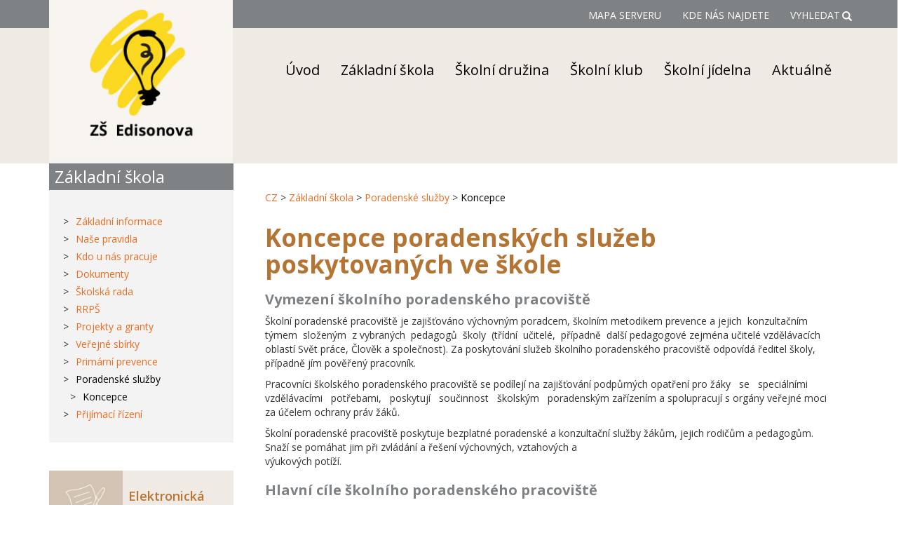

--- FILE ---
content_type: text/html;charset=utf-8
request_url: https://www.zsedisonova.cz/cz/zakladni-skola/poradna/koncepce/
body_size: 7973
content:


<!DOCTYPE html>
<html>
<head>
<meta charset="utf-8" />
<title>Koncepce poradenských služeb poskytovaných ve škole - Základní škola Edisonova, Varnsdorf</title>
<meta name="description" content="Oficiální web základní školy Edisonova, Varnsdorf" />
<meta name="keywords" content="základní, škola, varnsdorf, školství, družina, školní" />

<meta property="og:title" content="Koncepce poradenských služeb poskytovaných ve škole - Základní škola Edisonova, Varnsdorf" />
<meta property="og:description" content="Oficiální web základní školy Edisonova, Varnsdorf" />
<meta property="og:image" content="https://www.zsedisonova.cz/images/template/lightbulb.png" />

<meta property="og:image:width" content="265" />

<meta property="og:image:height" content="236" />

<meta property="og:url" content="https://www.zsedisonova.cz/cz/zakladni-skola/poradna/koncepce/" />
<meta property="og:locale" content="cz_CZ" />
<meta property="og:type" content="article" />

<meta name="twitter:card" content="summary_large_image" />
	
<meta name="twitter:title" content="Koncepce poradenských služeb poskytovaných ve škole - Základní škola Edisonova, Varnsdorf" />
<meta name="twitter:image" content="https://www.zsedisonova.cz/images/template/lightbulb.png" />

<meta name="web_author" content="WebActive s.r.o. - www.webactive.cz" />
<meta name="Generator" content="Redakční systém WebJET - www.webactive.cz/webjet" /> 

<c:choose>
	<c:when test="true"><meta name="robots" content="all" /></c:when><c:otherwise><meta name="robots" content="noindex" /></c:otherwise>
</c:choose>

<link rel="canonical" href="https://www.zsedisonova.cz/cz/zakladni-skola/poradna/koncepce/" />
<link rel="apple-touch-icon" sizes="180x180" href="/images/template/apple-touch-icon.png">
<link rel="icon" type="image/png" sizes="32x32" href="/images/template/favicon-32x32.png">
<link rel="icon" type="image/png" sizes="16x16" href="/images/template/favicon-16x16.png">
<link rel="manifest" href="/images/template/site.webmanifest">
<link rel="mask-icon" href="/images/template/safari-pinned-tab.svg" color="#5bbad5">

<meta name="msapplication-TileColor" content="#2b5797">
<meta name="theme-color" content="#ffffff">
<meta name="viewport" content="width=device-width, initial-scale=1, minimum-scale=1.0, maximum-scale=1.0" />

<link href="/files/css/page.css" rel="stylesheet" type="text/css" />


<link href="/files/css/print.css" rel="stylesheet" type="text/css" media="print" />
<script type="text/javascript" src="/components/_common/javascript/jquery.min.js" ></script><script type="text/javascript" src="/components/_common/javascript/page_functions.js.jsp?language=cz" ></script><link rel="stylesheet" type="text/css" media="screen" href="/components/form/check_form.css" /> 
<script src="/files/js/bootstrap-min.js"></script>

<!-- HTML5 shim and Respond.js IE8 support of HTML5 elements and media queries -->
<!--[if lt IE 9]>
  <script src="https://oss.maxcdn.com/libs/html5shiv/3.7.0/html5shiv.js"></script>
  <script src="https://oss.maxcdn.com/libs/respond.js/1.3.0/respond.min.js"></script>
<![endif]-->


 <!--IS mode: none -->
</head>

<body id="body_378" onload="init()" onresize="init()" class="cz">

<div id="page">
  <div class="row" id="header">
<div class="container-fluid">
<ul class="header_menu">
	<li><a href="/cz/mapa-serveru">MAPA SERVERU</a></li>
	<li><a href="/cz/kontakty/adresa-zakladni-kontakty">KDE NÁS NAJDETE</a></li>
	<li><a href="/cz/vyhledat/">VYHLEDAT<span class="glyphicon glyphicon-search"></span></a></li>
</ul>
</div>
</div>

<div class="row" id="menu">
<div class="container"><a href="/cz/uvod/"><img src="/images/template/lightbulb.png" /></a>













<div class="navbar navbar-default navbar-static-top">
    <div id="navbar-cont">
        <div class="navbar-header">
            <button type="button" class="navbar-toggle collapsed" data-toggle="collapse" data-target="#bs-navbar-colapse">
        	<span class="sr-only">Toggle navigation</span>
        	<span class="icon-bar"></span>
        	<span class="icon-bar"></span>
        	<span class="icon-bar"></span>
      		</button>
        </div>
        <div class="collapse navbar-collapse" id="bs-navbar-colapse">
            <ul class="nav navbar-nav">
                
                    <li ><a href="/cz/uvod/">Úvod</a></li>
                
                    <li ><a href="/cz/zakladni-skola/">Základní škola</a></li>
                
                    <li ><a href="/cz/skolni-druzina/">Školní družina</a></li>
                
                    <li ><a href="/cz/skolni-klub/">Školní klub</a></li>
                
                    <li ><a href="/cz/skolni-jidelna/">Školní jídelna</a></li>
                
                    <li ><a href="/cz/aktualne/">Aktuálně</a></li>
                
            </ul>
        </div>
    </div>
</div>
  
   <ul id="menu2">
      <li class="menuULDirClose group2453 ulLiLevel1 hasChild"><a href="/cz/zakladni-skola/zakladni-informace/">Základní informace</a></li>
      <li class="menuULDirClose group2454 ulLiLevel1 hasChild"><a href="/cz/zakladni-skola/nase-pravidla/">Naše pravidla</a></li>
      <li class="menuULDirClose group2455 ulLiLevel1 hasChild"><a href="/cz/zakladni-skola/kdo-nas-pracuje/">Kdo u nás pracuje</a></li>
      <li class="menuULDirClose group2457 ulLiLevel1 hasNoChild"><a href="/cz/zakladni-skola/dokumenty/">Dokumenty</a></li>
      <li class="menuULDirClose group2458 ulLiLevel1 hasNoChild"><a href="/cz/zakladni-skola/skolska-rada/">Školská rada</a></li>
      <li class="menuULDirClose group2459 ulLiLevel1 hasChild"><a href="/cz/zakladni-skola/rrps/">RRPŠ</a></li>
      <li class="menuULDirClose group2462 ulLiLevel1 hasChild"><a href="/cz/zakladni-skola/projekty-granty/">Projekty a granty</a></li>
      <li class="menuULDirClose group2463 ulLiLevel1 hasNoChild"><a href="/cz/zakladni-skola/verejne-sbirky/">Veřejné sbírky</a></li>
      <li class="menuULDirClose group2528 ulLiLevel1 hasChild"><a href="/cz/zakladni-skola/primarni-prevence/">Primární prevence</a></li>
      <li class="menuULDirOpen group2529 ulLiLevel1 hasChildOpen"><a href="/cz/zakladni-skola/poradenske-sluzby/">Poradenské služby</a></li>
      <li class="menuULDirClose group3083 ulLiLevel1 hasChild"><a href="/cz/zakladni-skola/prijimaci-rizeni/prijimaci-rizeni.html">Přijímací řízení</a></li>
   </ul>



</div>
</div>
  
  <div id="content" class="container">
      <div id="main" class="row">
        <div id="menuLeft" class="col-md-3"><div class="col-sm-12 box">
<h3 class="bocmenuH">


Základní škola
</h3>


   <ul id="menu1">
      <li class="menuULDirClose group2453 ulLiLevel1 hasChild"><a href="/cz/zakladni-skola/zakladni-informace/">Základní informace</a></li>
      <li class="menuULDirClose group2454 ulLiLevel1 hasChild"><a href="/cz/zakladni-skola/nase-pravidla/">Naše pravidla</a></li>
      <li class="menuULDirClose group2455 ulLiLevel1 hasChild"><a href="/cz/zakladni-skola/kdo-nas-pracuje/">Kdo u nás pracuje</a></li>
      <li class="menuULDirClose group2457 ulLiLevel1 hasNoChild"><a href="/cz/zakladni-skola/dokumenty/">Dokumenty</a></li>
      <li class="menuULDirClose group2458 ulLiLevel1 hasNoChild"><a href="/cz/zakladni-skola/skolska-rada/">Školská rada</a></li>
      <li class="menuULDirClose group2459 ulLiLevel1 hasChild"><a href="/cz/zakladni-skola/rrps/">RRPŠ</a></li>
      <li class="menuULDirClose group2462 ulLiLevel1 hasChild"><a href="/cz/zakladni-skola/projekty-granty/">Projekty a granty</a></li>
      <li class="menuULDirClose group2463 ulLiLevel1 hasNoChild"><a href="/cz/zakladni-skola/verejne-sbirky/">Veřejné sbírky</a></li>
      <li class="menuULDirClose group2528 ulLiLevel1 hasChild"><a href="/cz/zakladni-skola/primarni-prevence/">Primární prevence</a></li>
      <li class="menuULDirOpen group2529 ulLiLevel1 hasChildOpen"><a href="/cz/zakladni-skola/poradenske-sluzby/">Poradenské služby</a>
      <ul>
         <li class="menuULDirOpen group2530 ulLiLevel2 hasNoChildOpen"><a href="/cz/zakladni-skola/poradna/koncepce/">Koncepce</a></li>
      </ul>
      </li>
      <li class="menuULDirClose group3083 ulLiLevel1 hasChild"><a href="/cz/zakladni-skola/prijimaci-rizeni/prijimaci-rizeni.html">Přijímací řízení</a></li>
   </ul>



</div>

<div class="col-sm-12 box" id="imgs">
<div class="imgs"><img src="/images/template/panels-1.png" /> <img src="/images/template/panels-2.png" /> <img src="/images/template/panels-3.png" /> <img src="/images/template/panels-4.png" /></div>

<div class="txts">
<div class="tt"><a href="https://bakalari.zsedisonova.cz/bakalari/next/login.aspx">Elektronická žákovská knížka</a></div>

<div class="tt"><a href="/cz/zakladni-skola/dokumenty/">Dokumenty</a></div>

<div class="tt"><a href="/cz/aktualne/fotogalerie/">Fotogalerie</a></div>

<div class="tt"><a href="/cz/skolni-klub/ ">Školní klub, zájmové kroužky</a></div>
</div>
</div></div>
        
        <div id="data" style="background: white; margin-top: 31px;" class="col-md-9">
          
          <div class="container-fluid">
          <div class="breadcrumb text" id="navigace" style="background:white;padding: 8px 0px;"><a href='/cz/'>CZ</a> &gt; <a href='/cz/zakladni-skola/'>Základní škola</a> &gt; <a href='/cz/zakladni-skola/poradenske-sluzby/'>Poradenské služby</a> &gt; <a href='/cz/zakladni-skola/poradna/koncepce/'>Koncepce</a></div>
          <h1 style="font-size: 35px;">Koncepce poradenských služeb poskytovaných ve škole</h1>
          <h2>Vymezení školního poradenského pracoviště</h2>

<p>Školní poradenské pracoviště je zajišťováno výchovným poradcem, školním metodikem prevence a&nbsp;jejich&nbsp; konzultačním&nbsp; týmem&nbsp; složeným&nbsp; z&nbsp;vybraných&nbsp; pedagogů&nbsp; školy&nbsp; (třídní&nbsp; učitelé,&nbsp; případně&nbsp; další pedagogové zejména učitelé vzdělávacích oblastí Svět práce, Člověk a&nbsp;společnost). Za poskytování služeb školního poradenského pracoviště odpovídá ředitel školy, případně jím pověřený pracovník. &nbsp;</p>

<p>Pracovníci školského poradenského pracoviště se podílejí na&nbsp;zajišťování podpůrných opatření pro žáky&nbsp;&nbsp; se&nbsp;&nbsp; speciálními&nbsp;&nbsp; vzdělávacími&nbsp;&nbsp; potřebami,&nbsp;&nbsp; poskytují&nbsp;&nbsp; součinnost&nbsp;&nbsp; školským&nbsp;&nbsp; poradenským zařízením a&nbsp;spolupracují s&nbsp;orgány veřejné moci za účelem ochrany práv žáků. &nbsp;</p>

<p>Školní poradenské pracoviště poskytuje bezplatné poradenské a&nbsp;konzultační služby žákům, jejich rodičům a&nbsp;pedagogům. Snaží se pomáhat jim při zvládání a&nbsp;řešení výchovných, vztahových a<br />
výukových potíží.</p>

<h2>Hlavní cíle školního poradenského pracoviště</h2>

<ol type="a">
	<li>poskytování podpůrných opatření pro žáky se speciálními vzdělávacími potřebami, &nbsp;</li>
	<li>sledování a&nbsp;vyhodnocování účinnosti zvolených podpůrných opatření, &nbsp;</li>
	<li>prevence školní neúspěšnosti, &nbsp;</li>
	<li>kariérové poradenství spojující vzdělávací, informační a&nbsp;poradenskou podporu k&nbsp;vhodné volbě vzdělávací cesty a&nbsp;pozdějšímu profesnímu uplatnění,</li>
	<li>podpora vzdělávání a&nbsp;sociálního začleňování žáků z&nbsp;odlišného kulturního prostředí a&nbsp;s&nbsp;odlišnými životními podmínkami,</li>
	<li>podpora vzdělávání žáků nadaných a&nbsp;mimořádně nadaných, &nbsp;</li>
	<li>průběžná a&nbsp;dlouhodobá péče o&nbsp;žáky s&nbsp;výchovnými či vzdělávacími obtížemi a&nbsp;vytváření příznivého sociálního klimatu pro přijímání kulturních a&nbsp;jiných odlišností ve škole a&nbsp;školském zařízení, &nbsp;</li>
	<li>včasná intervence při aktuálních problémech u&nbsp;jednotlivých žáků a&nbsp;třídních kolektivů, &nbsp;</li>
	<li>předcházení všem formám rizikového chování včetně různých forem šikany a&nbsp;diskriminace, &nbsp;</li>
	<li>průběžné vyhodnocování účinnosti preventivních programů uskutečňovaných školou, &nbsp;</li>
	<li>metodická podpora učitelům při použití psychologických a&nbsp;speciálně pedagogických postupů ve vzdělávací činnosti školy, &nbsp;</li>
	<li>spolupráci a&nbsp;komunikaci mezi školou a&nbsp;zákonnými zástupci, &nbsp;</li>
	<li>spolupráce školy se školskými poradenskými zařízeními při poskytování poradenských služeb.</li>
</ol>

<h2>Program poradenských služeb na&nbsp;škole</h2>

<p>Program poradenských služeb ve škole zahrnuje popis a&nbsp;vymezení rozsahu činností výchovného poradce a&nbsp;metodika primární prevence, preventivní program školy včetně strategie předcházení školní neúspěšnosti, šikaně a&nbsp;dalším projevům rizikového chování.</p>

<h3>Výchovný poradce</h3>

<p><strong>Mgr. Jana Koukalová</strong>, výchovný poradce<br />
e-mail: <a href="javascript:decodeEmail('zc!avonosidesz~anaj!avolakuok')" >koukalova.jana@zsedisonova.cz</a><br />
telefon: 412&nbsp;371&nbsp;740</p>




<ul>
<li><img src='/components/_common/mime/pdf.gif' alt='media' /> <a href='/files/cz/zakladni-skola/poradenske-sluzby/koncepce/rocni_plan_vp_2025-2026.pdf'>Roční plán 2025/2026</a> [212,78 kB]</li>
</ul>


<p>&nbsp;</p>

<h3>Metodik prevence</h3>

<p><strong>Mgr. Karin Slánská</strong>, metodik PRIPRE<br />
e-mail: <a href="javascript:decodeEmail('zc!avonosidesz~nirak!aksnals')" >slanska.karin@zsedisonova.cz</a><br />
telefon: 412&nbsp;371&nbsp;740</p>

<h2>Standardní činnosti pedagogů, kteří se podílejí na&nbsp;poradenských službách školy</h2>

<h3>Třídní učitel</h3>

<ul>
	<li>Motivuje vytvoření vnitřních pravidel třídy, která jsou v&nbsp;souladu se školním řádem, a&nbsp;dbá na&nbsp;jejich spravedlivé dodržování&nbsp; (vytváření otevřené bezpečné atmosféry a&nbsp;pozitivního sociálního klimatu ve třídě); podporuje rozvoj pozitivních sociálních interakcí mezi žáky třídy.</li>
	<li>Zprostředkovává komunikaci s&nbsp;ostatními členy pedagogického sboru a&nbsp;je garantem spolupráce školy s&nbsp;rodiči žáků třídy.</li>
	<li>Získává a&nbsp;udržuje si přehled o&nbsp;osobnostních zvláštnostech žáků třídy a&nbsp;o&nbsp;jejich rodinném zázemí.</li>
	<li>Spolupracuje s&nbsp;výchovným &ndash; kariérovým poradcem při poskytování poradenských služeb týkajících se rozhodování o&nbsp;další vzdělávací a&nbsp;profesní dráze žáků třídy.</li>
	<li>Spolupracuje se školním metodikem prevence na&nbsp;depistáži varovných signálů, podílí se na&nbsp;realizaci minimálního preventivního programu, diagnostikuje vztahy ve třídě.</li>
	<li>Spolupracuje se školním psychologem / speciálním pedagogem při aktivitách zaměřených na&nbsp;prevenci školního neprospěchu žáků třídy (náprava, vedení apod.), při vytváření podmínek pro integraci žáků se speciálními vzdělávacími potřebami ve třídě a&nbsp; podle pokynů ředitele i&nbsp;v&nbsp;dalších oblastech vzdělávací a&nbsp;poradenské práce s&nbsp;žáky třídy.</li>
</ul>

<h3>Učitel(é) vzdělávacích oblastí Člověk a&nbsp;svět práce, Člověk a&nbsp;společenost</h3>

<ul>
	<li>Motivuje žáky k&nbsp;odpovědnosti za vlastní životní dráhu a&nbsp;k&nbsp;uvědomění si významu vzdělání pro život.</li>
	<li>Podporuje sebepoznávání a&nbsp;konstruktivní zvažování profesních možností žáků.</li>
	<li>Vede žáky k&nbsp;uvědomování si dynamiky současných ekonomických a&nbsp;technologických změn ve světě a&nbsp;s&nbsp;nimi souvisejícího významu profesní mobility, rekvalifikací, celoživotního učení.</li>
	<li>Pomáhá žákům orientovat se ve světě práce a&nbsp;vzdělávacích příležitostí a&nbsp;vytvářet si představu o&nbsp;nabídce profesních a&nbsp;vzdělávacích možností, učí je nahlížet na&nbsp;složitost jednotlivých profesí v&nbsp;porovnání s&nbsp;vlastními možnostmi a&nbsp;předpoklady.</li>
	<li>Seznamuje žáky s&nbsp;možnostmi podpory státu ve sféře zaměstnanosti a&nbsp;v&nbsp;poradenských a&nbsp;zprostředkovatelských službách.</li>
</ul>
          </div>
          
        </div>
        
        </div>
    </div>
  
</div>
  <script src="/files/js/init.js"></script>
<div class="row" id="footer">
<div class="container">
<div class="row" style="margin-top: 30px; margin-bottom: 30px;">
<div class="col-sm-4 info">
<h3>Naše adresa</h3>

<p><b>Základní škola Varnsdorf, Edisonova 2821</b><br />
<span>Edisonova 2821,<br />
Varnsdorf, 407&nbsp;47</span><br />
<br />
<span>Tel.: +420 412&nbsp;371&nbsp;740<br />
E-mail: <a href="javascript:decodeEmail('zc!avonosidesz~ofni')" >info@zsedisonova.cz</a></span><br />
<br />
<a class="moreinfo" href="/cz/kontakty/adresa-zakladni-kontakty/">Další kontakty</a></p>
</div>

<div class="col-sm-4 foottext">
<h3>Užitečná telefonní čísla</h3>
&nbsp;

<p>Základní škola: +420 775&nbsp;872&nbsp;509</p>

<p>Školní družina: +420 775&nbsp;872&nbsp;508</p>

<p>Školní jídelna: +420 774&nbsp;371&nbsp;742<br />
&nbsp;</p>
</div>

<div class="col-sm-4 footmenu">
<ul class="footMenu">
	<li><a href="/cz/uvod/">Home</a></li>
	<li><a href="/cz/mapa-serveru/">Mapa serveru</a></li>
	<li><a href="#" style="color:#5CBEFF;">Top</a></li>
</ul>

<p style="clear: both" class="text-right"><a href="#" onclick="$(&quot;.cookies-bar-wrapper&quot;).show();event.preventDefault();">Nastavení cookies</a></p>
  
<div class="footIcons"><a href="#"><img src="/images/template/fb-icon.png" /></a> <a href="#"><img src="/images/template/yt-icon.png" /></a> <a href="#"><img src="/images/template/tw-icon.png" /></a> <a href="#"><img src="/images/template/rss-icon.png" /></a></div>

<p class="footCopy">&copy; 2018&nbsp;<a href="https://www.webactive.cz" target="blank">WebActive s.r.o.</a></p>
</div>
</div>
</div>
</div>




























<div class="md-cookie-bar">
    <div class="cookies-bar-wrapper cookies-top">
        <div class="cookies-bar">
            <h2>Tato webová stránka používá cookies</h2>
            <p>Na zlepšení našich služeb používáme cookies. Přečtěte si informace o tom, jak používáme cookies a jak je můžete odmítnout nastavením svého prohlížeče.</p>
            <div class="bottom-buttons">
                <a href="javascript:void(0);" class="btn btn-akcept btn-primary" data-acceptall="yes">
                    Přijmout vše
                </a>
                <a href="javascript:void(0);" class="btn btn-reject btn-primary" data-rejectall="yes">
                    Zamítnout vše
                </a>
                <a href="javascript:void(0);" class="btn more btn-secondary showHideBlock">
                    Zobrazit detail
                </a>
            </div>

        </div>
    </div>
    <div class="cookies-list">

    </div>
</div>
<div class="cb-overlay"></div>
<script type="text/javascript" src="/components/_common/javascript/jquery.cookie.js"></script>
<script type="text/javascript">
    function initFunctions(){
        var cookiesList = $(".cookies-list");
        var contentLoaded = false;
        $("div.md-cookie-bar .btn-akcept, div.md-cookie-bar .btn-reject").on("click", function () {
            $(".cookies-bar-wrapper, div.cookies-list").hide();

            var cookieList = document.cookie.split(/;\s*/);
            for (var J = cookieList.length - 1; J >= 0; --J) {
                var cookieName = cookieList[J].replace(/\s*(\w+)=.+$/, "$1");
                eraseCookie(cookieName);
            }

            var rels = [];

            $.cookie("cookies-gdpr-policy", "saved", {path: '/', expires: 365});

            var selector = "div.cookies-list input[type=checkbox]";
            //ak na Acku nie je data element acceptAll musime vybrat len zaskrtnute
            if ("yes" !== $(this).data("acceptall")) selector += ":checked";

            var inputCheckbox = $(selector);

            rels = inputCheckbox.map(function () {
                return $(this).attr("data-rel");
            }).toArray();

            if ("yes" === $(this).data("acceptall")) {
                var cookieClassification = "nutne,preferencne,marketingove,statisticke,neklasifikovane";
                rels = [];

                $.each(cookieClassification.split(","), function(index, item) {
                    rels.push(item);
                });
            }
            var logAccept = true;
            if ("yes" === $(this).data("rejectall")) {
                rels = [];
                rels.push("nutne");
                logAccept = false;
            }

            var categories = rels.join("_")
            $.cookie("enableCookieCategory", categories, {path: '/', expires: 365});

            if (typeof window.dataLayer != "undefined") {
                try {
                    gtag('consent', 'update', gtagGetConsentJson(categories));
                    dataLayer.push({'event': 'consent-update'});
                } catch (e) {}
            }

            if (logAccept===false) {
                categories = "nutne";
            }
            $.ajax({
                url: "/components/gdpr/cookie_save_ajax.jsp",
                method: "post",
                data: {
                    categories: categories
                },
                success: function() {
                    
                    window.location.reload();
                    
                }
            });
        });

        $("a.cookies-settings").on("click", function () {
            if (cookiesList.is(":visible") !== true) {
                cookiesList.show();
            }
            var cookies = $.cookie("enableCookieCategory");
            var cookie = cookies.split("_");
            $.each(cookie, function (i, v) {
                $("input#checkboxAccept-" + v).attr("checked", "checked");
            });
            return false;
        });
        $("a.nav-link").on("click", function(){
            $("a.nav-link").attr("aria-selected", "false");
            $(this).attr("aria-selected", "true");
        });
        $(".resp-tabs-list li").on("click", function () {
            $(".resp-tabs-container .resp-tab-content").hide();
            $(".resp-tabs-list li").removeClass("resp-tab-active");
            $(this).addClass("resp-tab-active");
            $($(this).find('a').attr("data-href")).fadeIn();
        });
        $(".cookies-list-menu a").on("click", function () {
            $(".cookies-list-content").hide();
            $(".cookies-list-menu li").removeClass("active");
            $(".cookies-list-menu li a").attr("aria-selected", "false");
            $(this).attr("aria-selected", "true").parent().addClass("active");
            $($(this).attr("data-href")).show();
        });
        $(".showHideBlock, div.cookies-list span.close").on("click", function () {
            if (cookiesList.is(":visible") === true) {
                $("div.cookies-top a.btn.more").text('Zobrazit detaily');
                cookiesList.hide();
                if ($.cookie("cookies-gdpr-policy") != null) {
                    $("div.cookies-top").hide();
                } else {
                    $("div.cookies-top").show();
                }
            } else {
                //$("div.cookies-top a.btn.more").text('Skrýt detaily');
                if(!contentLoaded){
                    $.get("/components/gdpr/cookie_bar_ajax.jsp", function(data){
                        cookiesList.append(data);
                        $(".btn-akcept").attr('data-acceptall', 'no')
                        initFunctions();
                        contentLoaded = true;
                    });
                } else {
                    setTimeout(function () {
                        cookiesList.show();
                        $("div.cookies-top").hide();
                    }, 1)
                }
                cookiesList.show();
                $("div.cookies-top").hide();
            }
        });
    }
    $(function () {
        initFunctions();
        if ($.cookie("cookies-gdpr-policy") != null) {
            $(".cookies-bar-wrapper").hide();
        } else {
            $(".cookies-bar-wrapper").show();
        }
        $(".cookies-list").hide();
    });

    function eraseCookie(cookieName) {
        var domain = document.domain;
        var domain2 = document.domain.replace(/^www\./, "");
        var domain3 = document.domain.replace(/^(\w+\.)+?(\w+\.\w+)$/, "$2");
        var pathNodes = location.pathname.split("/").map(function (pathWord) {
            return '/' + pathWord;
        });
        var cookPaths = [""].concat(pathNodes.map(function (pathNode) {
            if (this.pathStr) {
                this.pathStr += pathNode;
            }
            else {
                this.pathStr = "; path=";
                return (this.pathStr + pathNode);
            }
            return (this.pathStr);
        }));

        (eraseCookie = function (cookieName) {
            cookPaths.forEach(function (pathStr) {
                document.cookie = cookieName + "=" + pathStr + "; expires=Thu, 01-Jan-1970 00:00:01 GMT;";
                document.cookie = cookieName + "=" + pathStr + "; domain=" + domain + "; expires=Thu, 01-Jan-1970 00:00:01 GMT;";
                document.cookie = cookieName + "=" + pathStr + "; domain=" + domain2 + "; expires=Thu, 01-Jan-1970 00:00:01 GMT;";
                document.cookie = cookieName + "=" + pathStr + "; domain=" + domain3 + "; expires=Thu, 01-Jan-1970 00:00:01 GMT;";
            });
        })(cookieName);
    }
</script>
<link rel="stylesheet" href="/components/gdpr/style.css">

</body>
</html>


--- FILE ---
content_type: text/css;charset=UTF-8
request_url: https://www.zsedisonova.cz/files/css/page.css
body_size: 4577
content:
@import url('https://fonts.googleapis.com/css?family=Oswald');
@import url('https://fonts.googleapis.com/css?family=Merriweather');
@import url(/files/css/bootstrap-min.css);
@import url('/files/css/fa/fa-all.min.css');
@import url(/files/css/rotator.css);
@import url('https://fonts.googleapis.com/css?family=Open+Sans:400,600,700');
@font-face {
    font-family: 'Glyphicons Halflings';
    src: url('/files/fonts/glyphicons-halflings-regular.eot');
    src: url('/files/fonts/glyphicons-halflings-regular.eot?#iefix') format('embedded-opentype'), url('/files/fonts/glyphicons-halflings-regular.woff') format('woff'), url('/files/fonts/glyphicons-halflings-regular.ttf') format('truetype'), url('/files/fonts/glyphicons-halflings-regular.svg#glyphicons-halflingsregular') format('svg');
}

/*global*/
*{
	font-family: 'Open Sans', sans-serif;
}
html,body{
	padding: 0;
	margin: 0;
	overflow-x: hidden;
}
#WebJETEditorBody a {
	text-decoration: underline;
	color: orange;
}
#data a:hover{
	color: #666;
}
#data #moreinfo{
	text-decoration: none;
	color: white;
}
#data h1{
    font-weight: 700;
    margin-bottom: 20px;
    color: #B47434;
	font-size: 24px;
}
#data h2{
	margin-bottom: 10px;
    font-weight: 700;
    color: #7E8285;
    font-size: 20px;
    margin-top: 20px;
}
#data h2 a{
	color: #7E8285;
}
#data h3{
    margin-bottom: 7px;
    color: #CD9256;
	font-weight: 700;
	font-size: 18px;
	margin-top: 15px;

}
#page h4{
    margin-bottom: 10px;
    color: #CD9256;
	font-weight: 400;
	font-size: 16px;
}
#noimg{
	text-align: center;
}
#noimg #moreinfo{
	margin-left: calc(50% - 52px);
	margin-top: 5px;
}

/*custom classes/ids*/
.pg{
	padding-bottom: 30px;
}
.sl-slider{
	border-bottom: 30px black solid;
}
.sl-slider-wrapper{
	border-bottom: 30px silver solid;
}
.smallSearchSubmit{
    background: orange;
    border: none;
    color: white;
    padding: 9px 28px;
    float: left;
    border: 1px orange solid;
}
.smallSearchInput{
	width: 372px;
    height: 39px;
    outline: none;
    float: left;
    text-indent: 5px;
}

#menu2{
	display: none;
}
#data1 .share{
    margin-top: 45px;
    margin-left: 31px;
}
#data1 a{
	color: orange;
	text-decoration: underline;
}
#data1 #moreinfo{
	float: left;
	color: white;
	margin-top: 15px;
	text-decoration: none;
}
#data1 .share span{
	margin: 0;
}
#data1 #thumbs1 li{
	width: unset;
	min-height: unset;
}
#navigace a{
	color: #EB6C1F;
}
#navigace a:last-child{
	color: black;
	text-decoration: none;
}
#header{
	height: 40px;
	background: #7E8285;
}
#header .container-fluid{
	width: 90%;
    float: left;
	margin-left: 5%;
	margin-right: 5%;
}
#header .container-fluid .header_menu{
	padding: 0;
	margin: 0;
	float: right;
}
#header .container-fluid .header_menu li{
	display: inline;
}
#header .container-fluid .header_menu li a{
	float: left;
	padding-left: 30px;
	font-size: 14px;
	color: white;
	padding-top: 11.5px;
	padding-bottom: 10.5px;
}
#header .container-fluid .header_menu li:last-child a span{
	top: 3px;
	margin-left: 3px;
}

#menu .container .navbar{
	border-bottom: none;
	background: transparent;
	margin-top: -2px;
	float: left;
}

#menu .container .navbar-nav li{
	display: inline-block;
	list-style-type: none;
	float: left;
}
#menu .container .navbar-nav li a{
	float: left;
    padding-top: 50px;
    padding-left: 15px;
    padding-right: 15px;
    padding-bottom: 15px;
    font-size: 20px;
    text-decoration: none;
    color: black;
}
#menu .container .navbar-nav{
	    margin-left: 60px;
}
#menu .container img{
	float: left;
    z-index: 999;
    margin-top: -42px;
    width: 262px;
}
#menu .container .navbar-nav li a:hover{
	background: orange;
	text-decoration: none;
	color: white;
}
#menu .container .navbar-nav .open a{ 
	background: orange;
	text-decoration: none;
	color: white;
}
#menu .container .navbar-default .navbar-nav > .active > a, .navbar-default .navbar-nav > .active > a:hover, .navbar-default .navbar-nav > .active > a:focus{
	background: orange;
	color: white;
}
#menu{
	background: #EFEAE4;
	min-height: 125px;
}

#mainpic{
	height: 450px;
	background: url("/images/template/mainpic.png");
	background-repeat: no-repeat;
	background-position: center;
	background-size: cover;
	
}
#info{
	text-align: center;
	padding-bottom: 45px;
	padding-top: 45px;
}
#info img{
	margin-top: 25px;
}
#info span{
    margin-bottom: 35px;
    width: 100%;
    float: left;
	color: gray;
	font-size: 17px;
}
#info button{
	background: orange;
    border: none;
    color: white;
    font-size: 15px;
    padding: 6px 15px;
	outline: none;
}

#news{
	background: #EFEAE4;
	min-height: 350px;
	padding-top: 40px;
}
.news{
	
}
.news-item{
    padding: 30px 0px;
    border-bottom: 1px silver solid;
}
.news-item p{
	float: left;
	width: 100%;
}
.news-item #moreinfo{
	float: left;
	margin-left: 0px;
}
#novinka{
	min-height: 600px;
}
#novinka .col-md-12{
	position: relative;
}
#novinka .col-md-12:first-child{
	padding: 0;
}
#novinka .col-md-12 a{
    position: relative;
	width: 100%;
	float: left;
}
#novinka img{
	max-width: unset;
	width: 100%;
  	transition: .5s ease;
  	backface-visibility: hidden;
	opacity: 1;
	display:block;
}
.middle{
    transition: .5s ease;
    opacity: 0;
    position: absolute;
    height: 100%;
    width: 100%;
	transform: translate(0%, -100%);
	-ms-transform: translate(0%, -100%);
    text-align: center;
    background: rgba(0,0,0,0.3) url("/images/template/zsedisonova-zarovka.png");
	background-position: center;
	background-repeat: no-repeat;
}
#novinka .col-md-12 a:hover .image {
  opacity: 0.3;
}

#novinka .col-md-12 a:hover .middle {
  opacity: 1;
}
.nadpisAk{
	border-bottom: 1px lightgray solid;
	float: left;
	width: 100%;
}
#menu1 li ul{
	padding: 0;
	padding-left: 10px;
}
#menu1 li ul li{
	margin-top: 10px;
	list-style-type: none;
}
#menu1 li:first-child ul li{
	margin: 10px;
	list-style-type: none;
}
#menu1 li:first-child ul li:first-child{
	margin-top: 2px;
}
.time{
	margin: 0;
}
.nadpisAk a{
	color: black;
	float: left;
	padding-left: 5px;
	padding-bottom: 5px;
}
.perex{
	color: #555;
}
.vice a{
	background: orange;
	color: white;
	padding: 7px 12px;
	font-size: 16px;
	margin-top: 5px;
	float: left;
}
#data1 span {
    float: left;
    width: 100%;
    color: gray;
    margin-left: 5px;
    margin-bottom: 15px;
}
#data1 p{
	float: left;
	width: 100%;
	margin-left: 5px;
	padding-bottom: 15px;
}
#body_378 #data .news{
	margin-left: 15px;
}
#news .container{
	padding-bottom: 30px;
}
#data .pagination li a span{
	margin-bottom: 4px;
    margin-top: 2px;
	margin-left:0;

}

#data .pagination li a{
	color: orange;
}
#data .pagination>.active>a, .pagination>.active>a:focus, .pagination>.active>a:hover, .pagination>.active>span, .pagination>.active>span:focus, .pagination>.active>span:hover{
	background: rgba(155,155,155,0.1);
	border-color: #ddd;
}
#data .pagination .active{
	background: rgba(155,155,155,0.1);
}
#data .col-lg-12{
	text-align: center;
}

#data p:last-child{
	padding-bottom: 30px;
}
#panels{
	background: white;
	min-height: 350px;
	margin-top: 30px;
	margin-bottom: 30px;
}

#panel{
	min-height: 515px;
	background: #F3F0EB;
	transition: 0.5s;
}
#panel .header{
	width: 100%;
	height: 200px;
	background-size: cover;
	background-repeat: no-repeat;
	background-position: center;
}
#panel #moreinfo{
	float: left;
	margin-top: 10px;
}
#panel h3{
    padding-left: 20px;
    float: left;
    font-size: 22px;
    color: #B97224;
    font-weight: bold;
    padding-right: 20px;
    padding-top: 35px;
    padding-bottom: 20px;
    width: 100%;
    margin: 0;
    height: 110px;
}
#panel p{
    width: 88%;
    float: left;
    padding-left: 20px;
    padding-right: 20px;
    margin: 0;
    height: 137px;
}

#panel:hover{
	box-shadow: 0px 1px 3px;
	transition: 0.5s;
}
#p1{
	background: url("/images/template/panels-1.png");
}
#p2{
	background: url("/images/template/panels-2.png");
}
#p3{
	background: url("/images/template/panels-3.png");
}
#p4{
	background: url("/images/template/panels-4.png");
}

#fotogalerie{
	background: #f3f3f3;
	min-height: 350px;
	padding-top: 30px;
	padding-bottom: 30px;
}
#photogallery{
	float: left;
	border-bottom: 10px #989898 solid;
}
#imgpre{
    padding: 0;
}
#imgpre img{
    float: left;
    width: 100%;
	height: 340px;
}
#txt{
	padding: 0;
    padding-left: 30px;
}
#txt .nadpisAk{
	border-bottom: 0;
    padding-bottom: 10px;
    padding-top: 10px;
    float: left;
    height: 65px;
    margin-left: -5px;
}
#txt .perex{
	float: left;
    padding-bottom: 35px;
    height: 157px;
}
#txt #moreinfo{
	margin: 0;
}
#subscribtion{
	background: white;
	min-height: 200px;
	padding-top: 55px;
}
.pagination li a span{
	margin:0;
}
#email{
	border-radius: 0;
    outline: none;
    border: 1px lightgray solid;
    height: 45px;
    font-size: 20px;
	color: gray;
}
#email:hover, #email:focus{
	box-shadow: 0px 1px 3px lightgray;
	border: 1px lightgray solid;
}
#em{
	padding-right: 0;
}
#bt input{
	height: 45px;
    width: 100%;
    font-size: 17px;
    border: none;
    background: #666;
    color: #ebebeb;
}

.bocmenuH{
	width: 100%;
    height: 38px;
    float: left;
    background: #7E8285;
    margin: 0;
    padding: 0;
    color: white;
    padding-top: 6px;
    padding-left: 8px;
}
#menu1{
	float: left;
	padding: 0;
	width: 100%;
	background: #f3f3f3;
	list-style-type: none;
	padding-bottom: 30px;
	padding-top: 30px;
}
#menu1 li{
	margin-top: 5px;
}
#menu1 li:first-child{
	margin-top: 5px;
}
#menu1 li a{
	color: #EB6C1F;
}
#menu1 li:before{
    content: ">";
    margin-right: 10px;
    margin-left: 20px;
}
#menu1 li.menuULDirOpen > a{
	color: black;
	font-size: 14px;
}
.box{
    padding: 0;
}
#imgs{
	margin-top: 30px;
	margin-bottom: 30px;
}
.imgs{
	width: 40%;
	float: left;
	background: #D4C4B4;
	min-height: 385px;
}
.imgs img{
	width: 100%;
	float: left;
	margin-top: 10px;
}
.txts{
	float: left;
	width: 60%;
	background: #EFEAE4;
	min-height: 385px;
}
.txts .tt{
	width: 100%;
    float: left;
    height: 86.5px;
}
.txts .tt a{
	width: 90%;
    margin-left: 5%;
    float: left;
    margin-top: 24px;
    color: #B97534;
	font-weight: 600;
    font-size: 18px;
}
.txts .tt:nth-child(2) a, .txts .tt:nth-child(3) a{
	margin-top: 35px;
}
#data{
	padding-bottom: 30px;
}
#footer{
	background: #EFEAE4;
	min-height: 250px;
	padding-bottom: 30px;
}
.foottext{
    border-left: 2px silver dotted;
    border-right: 2px silver dotted;
    text-align: center;
}
.info{
	min-height: 250px;
}
.foottext{
    border-left: 2px silver dotted;
    border-right: 2px silver dotted;
    text-align: center;
	min-height: 250px;
}
.footMenu{
	display: inline;
	float: right;
}
.footMenu li{
	display: inline;
}
.footMenu li a{
	color: gray;
	padding: 10px;
}
.footIcons{
  float: right;
  margin-top: 100px;
  margin-right: -268px;
  display: none;
}
.footIcons img{
  transition: 0.2s;
}
.footIcons img:hover{
  transform: scale(1.2);
  transition: 0.2s;
}
.footCopy{
	float: left;
	width: 100%;
	text-align: right;
	margin-top: 95px;
}
#footer .col-sm-4{
  min-height: 272px;
}

.social{
	float: left;
    width: 100%;
	text-align: center;
	margin-top: 60px;
}
.copy{
	float: left;
	width: 100%;
	text-align: center;
	margin-top: 60px;
}
.social a img{
	transition: 0.5s;
}
.social a img:hover{
    transform: scale(1.2);
	transition: 0.5s;
}
.mrinfo{
	float: left;
	width: 100%;
	text-align: center;
    margin-top: 50px;
}
.moreinfo{
	color: white;
    background: orange;
    padding: 10px 20px;
    margin-left: 20px;	
}


/* more used */

#moreinfo{
	color: white;
    background: orange;
    padding: 10px 20px;
    margin-left: 20px;
}
/* media */
@media only screen and (max-width: 1200px){
	#menu .container .navbar-nav{
		margin-left: 30px;	
	}
	#menu .container img{
		width: 213px;
	}
	#menu .container .navbar-nav li a{
		font-size: 17px;
		padding-left: 12px;
		padding-right: 12px;
		padding-bottom: 12px;

	}
	.imgs img{
		margin-top: 25px;
	}
	.txts .tt a {
		margin-top: 30px;
	}
	.txts .tt:nth-child(2) a, .txts .tt:nth-child(3) a{
		margin-top: 44px;
	}

}
@media only screen and (max-width: 991px){
#menuLeft{
		z-index: 999;	
	    margin-top: 30px;
        float: left;
        margin-left: 20px;
	}
#slider{
	display: none;
}
#news #novinka{	
	margin-bottom: 20px;
	padding-left: 80px;
    padding-right: 80px;
}
.perex{
	width: 80%;
}
#news #novinka p:last-child{
	float: left;
    width: 100%;
    border-bottom: 1px rgba(55,55,55,0.3) solid;
    padding-bottom: 10px;
}
#news #novinka .col-md-12 a{
	position: relative;
    width: 80%;
    float: left;
    padding: 15px 0px;
    border: 1px lightgray solid;
}

#body_378 #main{
	display: flex;
	flex-direction: column-reverse;
}
.breadcrumb{
	float: left;
	width: 100%;
}
.col-md-3{
	width: 95%;
}
#novinka{
    min-height: 420px;
}
#novinka img{
    width: 85%;
    margin-left: 7.5%;

}
#novinka .middle{
	width: 85%;
	height: 89%;
    transform: translate(8.6%, -100%);
}
#header{
 display: none;
}
.mrinfo{
	padding-bottom: 40px;
}
	.footIcons{
     margin-top: -45px;
     margin-right: 17px;
	 display: none;
   }
   .footCopy{
     margin-right: 16px;
     margin-top: 24px;
    }
   .footMenu{
     float: left;
     width: 100%;
     text-align: center;
	padding: 0;
   }
   .footMenu > li{
     display: block; 
     margin-top: 3px;
   }
   .footIcons img{
     height: 45px;
   }
   .info{
     border-right: none;
	 width: 100%;
	 text-align: center;
	 border-bottom: 1px silver solid;
   }
   .foottext{
     height: auto;
	 width: 100%;
	 text-align: center;
	 border: none;
	 padding-top: 20px;
   }
	.col-md-6{
	width: 95%;	
}
	.footmenu{
		width: 100%;
		border-top: 1px silver solid;	
		padding-top: 20px;
	}	
	.footIcons{
		margin-right: calc(50% - 95px);
		margin-top: 0;
	}
	.footCopy{
		text-align: center;
	}
	#imgs{
		display: none;
	}
	.box{
		margin-bottom: 30px;
	}
	#menu{
		min-height: 94px;
	}
	#menu .container .navbar{
		width: 79%;
		margin-bottom: 0;
	}
	#menu .container img{
		width: 21%;
		margin-top:0px;
	}
	#mainpic{
		height: 370px;
		background-size: unset;
	}
	#menu .container .navbar-nav li a{
		font-size: 13px;
		padding-left: 11px;
		padding-right: 11px;
        padding-bottom: 20px;
        padding-top: 20px;
	}
	#panels{
		background: #F3F0EB;
		padding-bottom: 30px;
		padding-top: 30px;
		margin-bottom: 0;
	}
	#panels .container{
		width: 85%;
		padding: 0;
	}
	#panel{
		min-height: 266px;
	}
	#panel .header{
		width:30%;
		float: left;
		margin-top: 25px;
	}
	#panel h3{
		width: 70%;
		height: 80px;
	}
	#panel p{
		width: 70%;
		height: 92px;
	}
	#photogallery{
		padding-top: 18px;
		margin-bottom: 21px;
		float: left;
	}
	#imgpre{
		width: 35%;
		float: left;
	}
	#photogallery #txt{
		width: 65%;
		float: left;
	}
	#bt{
		padding: 0;
    	width: 50%;
    	margin-left: 25%;
    	margin-top: 15px;
	}
	#em{
		padding: 0;
	}
	#subscribtion .container .col-md-7{
		padding-left: 0;
	}

}
@media only screen and (max-width: 768px){
	#menu .container .navbar{
		width: 100%;	
	}
	#header{
		display: block;
	}
	#menu2{
      float: left;
      padding: 0;
      width: 95%;
      margin-left: 2.5%;
      align-items: center;
      display: flex;
      flex-wrap: wrap;
      margin-bottom: 10px;
	  margin-top: 10px;
	}
	#menu2 li{
		list-style-type: none;
		flex: 1 0 auto;
		text-align: center;
    	display: block;
	}
	#menu2 li.menuULDirOpen{
		background: orange;
	}
	#menu2 li.menuULDirOpen a{
		color: white;
	}
	#menu2 li:hover{
		background: orange;
	}
	#menu2 li a{
    	padding: 10px 5px;
    	display: block;		
	}
	#menu2 li:hover a{
		color: white;
		text-decoration: none;
	}
	#menu1{
		margin-bottom: 30px;
	}

	
	
	.navbar-nav li{
		width: 100%;
		text-align: center;
	}
	#menu .container .navbar-nav{
		background: #EFEAE4;
    	margin: 0;
	}
	.navbar-nav li a{
		width: 100%;
		text-align: center;
	}
	.navbar-header{
		border-bottom: 1px silver solid;
    	border-top: 1px silver solid;
	}
	.navbar-collapse{
		padding: 0;
	}

	#panel{
		min-height: 280px;
    	padding-left: 20px;
	}
	#panel .header{
		width: 37%;
		float: left;
		margin-top: 28px;
	}
	#panel h3{
		width: 63%;
		height: 100px;
	}
	#panel p{
		height: unset;
		width: 63%;
	}
	#moreinfo{
		float: left;
		margin-top: 14px;
	}
	#info #moreinfo{
		float: none;	
	}
	#panels .container .col-md-3{
		padding: 0;
	}
	#imgpre{
		float: left;
		width: 50%;
	}
	#photogallery #txt{
		float: left;
		width: 50%;
		padding-left: 30px;
	}
	#photogallery{
		margin-bottom: 30px;
	}
	#header .container-fluid .header_menu li a{
		font-size: 11px;
		padding-left: 20px;
	}
	#em,#bt{
		padding: 0;
	}
	#subscribtion .container .col-md-7{
		padding-left: 15px;
	}
}



.md-cookie-bar .btn-primary {
	color: white!important;
}

.md-cookie-bar .bottom-buttons a.more.btn {
	color: #ffa500!important;
	border: 1px solid #ffa500;
	padding: 6px 12px;
}

.md-cookie-bar div.cookies-list .btn-akcept {
	padding: 6px 12px;
}

.md-cookie-bar .cookies-bar-wrapper h2 {
    color: #000;
}


--- FILE ---
content_type: text/css;charset=UTF-8
request_url: https://www.zsedisonova.cz/files/css/rotator.css
body_size: 1215
content:
#amazingslider-wrapper-1 {
	margin: 0px!important;
}

#rotator {
	width: 100%;
	height: auto;
	/*background: transparent url("/images/layout/pozadi-pod-fotku.jpg");*/
}

.rotator-news .news-item {
    width: 100%;
    overflow: hidden;
    padding: 0px 0px;
}

.rotator-news .cycle-slideshow { width: 100% }
.rotator-news .cycle-slideshow img { width: 100%; height: auto }

.rotator-news .c-pager {
    position: absolute;
    bottom: 10px;
    left: 0px;
    width: 100%;
    text-align: left;
    z-index: 500;
	text-align:center;
}

.rotator-news .c-pager .c-pager-item {
    display: inline-block;
    width: 12px;
    height: 12px;
    border-radius: 50%;
    background-color: #b2b2b2;
    margin-left: 8px;
    margin-right: 8px;
	transition:all 200ms ease-in-out;
}

.rotator-news .c-pager .cycle-pager-active {
    background-color: white;
    width: 16px;
    height: 16px;
	transition:all 200ms ease-in-out;
}

.rotator-news .cycle-prev {
    position: absolute;
    margin-top: -35px;
    top: 50%;
    left: 10px;
    color: white;
    font-size: 70px;
    z-index: 500;
	cursor: pointer;
}

.rotator-news .cycle-next {
    position: absolute;
    margin-top: -35px;
    top: 50%;
    right: 10px;
    color: white;
    font-size: 70px;
    z-index: 500;
	cursor: pointer;
}

.rotator-news .cycle-slide .news-item-text {
	position: absolute;
	bottom: 0px;
	left: 0px;
	width: 100%;
	padding: 20px 80px 50px 80px;
	/*background: rgb(0,0,0);
	background: linear-gradient(0deg, rgba(0,0,0,1) 0%, rgba(0,0,0,.9) 33%, rgba(0,0,0,.5) 66%, rgba(0,0,0,0) 100%); */
	z-index:100;
}

.rotator-news .cycle-slide .news-item-title {
	color: white;
	font-size: 36px;
	font-weight: bold;
	width: 100%;
	margin-left: -2000px;
	text-shadow: 2px 2px 5px #222222;
}

.rotator-news .cycle-slide-active .news-item-title {
	margin-left: 0px;
	transition: all 500ms ease-in ;
	text-align:center;
}

.rotator-news .cycle-slide .news-item-perex {
	font-size: 20px;
	font-weight: normal;
	color: white;
	margin-left: -2000px;
	text-align:center;
	text-shadow: 2px 2px 5px #222222;
}

.rotator-news .cycle-slide .news-item-price {
	font-size: 30px;
	font-weight: normal;
	color: white;
	margin-left: -2000px;
	text-align:center;
	text-shadow: 2px 2px 5px #222222;
}

.rotator-news .cycle-slide-active .news-item-perex,
.rotator-news .cycle-slide-active .news-item-price {
	margin-left: 0px;
	transition: all 500ms ease-in 200ms ;
}

#title-rotator {
	background-color:#efefef;
	position:relative;
	overflow:hidden;
}

#title-rotator-filter {
	position:absolute;
	top:0px;
	left:0px;
	width:100%;
	height:100%;
	z-index:490;
	background-image:url(/images/layout/rotator-filter.png);
}

#title-rotator-bg {
  background-image: url(/images/layout/symbol-pozadi.png);
  background-repeat: no-repeat;
  background-position: center -800px;
  position: absolute;
  top: 0px;
  left: 0px;
  margin-left: -14px;
  margin-top: -12px;
  margin-right: -100px;
  width: 110%;
  height:110%;
  -khtml-opacity:.60; 
  -moz-opacity:.650; 
  -ms-filter:"alpha(opacity=60)";
   filter:alpha(opacity=60);
   filter: progid:DXImageTransform.Microsoft.Alpha(opacity=0.6);
   opacity:.60; 
    filter: blur(4px); 
    -webkit-filter: blur(4px); 
    -moz-filter: blur(4px);
    -o-filter: blur(4px);
    -ms-filter: blur(4px);
    filter:progid:DXImageTransform.Microsoft.Blur(PixelRadius='42');   
    z-index:0;
    clip: rect(10px,2900px,568px,10px);
}

#title-buttons .title-tlacitko {
	background-image:url(/images/layout/symbol-pozadi.png);
	background-repeat:no-repeat;
	background-position:top 20px center;
	min-height:350px;
	height:100%;
	display:block;
	border:1px solid #271C66;
	padding: 55px 20px 70px 20px;
	text-align:center;
	position:relative;
	color:#333333;
	transition:all 300ms ease-in-out;
} 

#title-buttons a:hover {
	text-decoration:none;
}

#title-buttons .title-tlacitko:hover {
	text-decoration:none;
	background-color:#F4F4F4;
	transition:all 300ms ease-in-out;
}

#title-buttons .title-tlacitko h2 {
	color:#CC0000;
	font-size:26px;
	margin-bottom:30px;
}

#title-buttons .title-tlacitko p {
	font-weight:600;
	font-size:18px;
}

#title-buttons .title-tlacitko .title-tlacitko-zobacek {
	background-image:url(/images/layout/zub-bily.png);
	background-repeat:no-repeat;
	width:79px;
	height:40px;
	position:absolute;
	bottom:-1px;
	left:50%;
	margin-left:-40px;
}

@media all and (max-width: 1199px) {
    .rotator-news .cycle-slide .news-item-text {
        padding: 20px 50px 20px 50px;
		height: 50%;
		background: linear-gradient(0deg, rgba(0,0,0,1) 0%, rgba(0,0,0,0) 100%);
    }
}


@media all and (max-width: 991px) {
	.rotator-news .c-pager {
		display:none;
	}

    .rotator-news .cycle-slide .news-item-text {
        padding: 20px 50px 20px 50px;
		height: 60%;
		background: linear-gradient(0deg, rgba(0,0,0,1) 0%, rgba(0,0,0,0) 100%);
    }
}

@media all and (max-width: 767px) {
	.rotator-news .cycle-slide .news-item-title {
		font-size: 18px;
	}
	.rotator-news .cycle-slide .news-item-perex,
    .rotator-news .cycle-slide .news-item-price {
		font-size: 12px;
	}
	.rotator-news .cycle-prev, .rotator-news .cycle-next {
		font-size: 40px;
	}

    .rotator-news .cycle-slide .news-item-text {
        padding: 20px 50px 20px 50px;
		height: 60%;
		background: linear-gradient(0deg, rgba(0,0,0,1) 0%, rgba(0,0,0,0) 100%);
    }

}

@media all and (max-width: 574px) {
	#rotator .container {
		padding: 0px;
	}
}

--- FILE ---
content_type: application/javascript;charset=utf-8
request_url: https://www.zsedisonova.cz/files/js/init.js
body_size: 186
content:
function init(){
	//setting margins..
	


  //other stuff
if($("body").attr("id") == "body_378"){ 
	let p = $(".bocmenuH").html();
	let s = p.split("\n");
	let i = 0;
	let booll = true;
	while(booll){
		if(s[3] == $(".navbar-nav").children().children().eq(i).html() ){
			console.log("tru");
			booll = false;
		}else{
			i++;
		}
}


$("#menu .container .navbar-nav").children().eq(i).addClass("active"); 
}

	if($("#data1").hasClass("col-md-12")){
	  $("#data1").css({minHeight: $(document).height() - $("#footer").height() - $("#menu").height() - $("#header").height()});
	}


}


